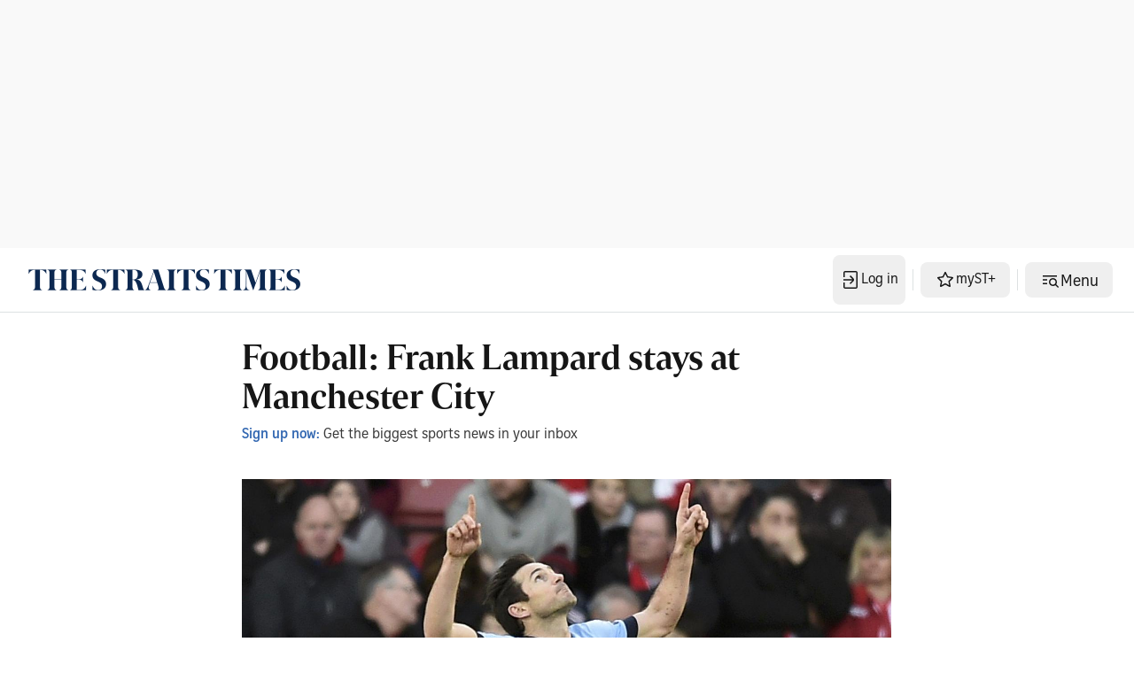

--- FILE ---
content_type: application/javascript; charset=utf-8
request_url: https://fundingchoicesmessages.google.com/f/AGSKWxUoF4xJEhgkpqJj60xQ_XG6CIpxZwZhMUCJeLqZhCioaT7WHrb8614odkh6OfQM6Uvuua27EJb5R51Ew8i_heLzqr8ZE6JbTL9pOP1Sukt_t7p8S3NYLhuLxMYcRZP1_asPrsB8TCfm7N1bxUE9efDT5FxrwE7oP9DqAwBx4xJbyLrAuy27vCDZF08=/_/adstacodaeu./ads-intros..pl/ads//adengage2.-advert3.
body_size: -1287
content:
window['cd4f0e3a-697b-4eca-8b1f-50dae922d08d'] = true;